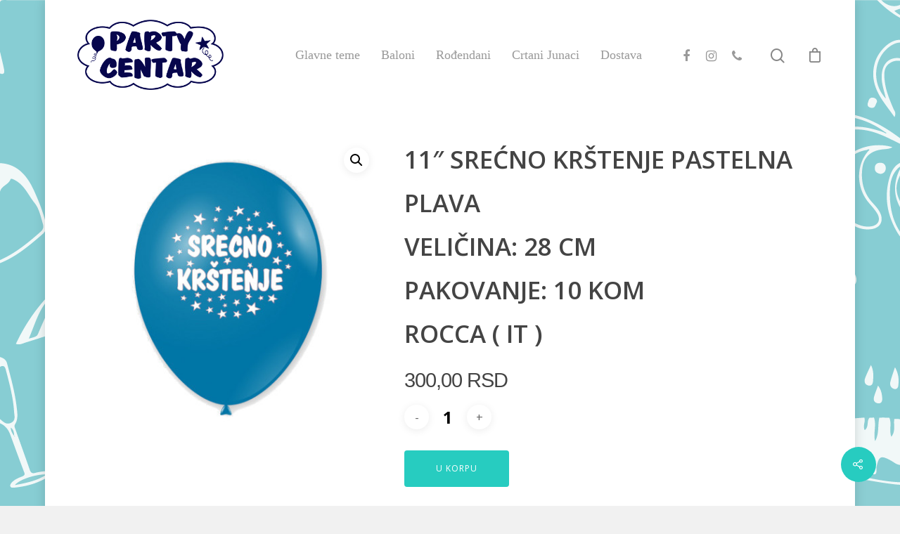

--- FILE ---
content_type: text/html; charset=UTF-8
request_url: https://partycentar.rs/product/11-srecno-krstenje-pastelna-plavavelicina-11-28-cm-proizvodjac-rocca/
body_size: 77700
content:
<!DOCTYPE html>

<html lang="en-US" class="no-js">
<head>
	
	<meta charset="UTF-8">
	
	<meta name="viewport" content="width=device-width, initial-scale=1, maximum-scale=1, user-scalable=0" /><title>11&#8243; SREĆNO KRŠTENJE PASTELNA PLAVAVELIČINA: 28 CMPAKOVANJE: 10 KOM ROCCA ( IT ) &#8211; Party Centar</title>
<link rel='dns-prefetch' href='//ajax.googleapis.com' />
<link rel='dns-prefetch' href='//www.googletagmanager.com' />
<link rel='dns-prefetch' href='//fonts.googleapis.com' />
<link rel='dns-prefetch' href='//s.w.org' />
<link rel="alternate" type="application/rss+xml" title="Party Centar &raquo; Feed" href="https://partycentar.rs/feed/" />
<link rel="alternate" type="application/rss+xml" title="Party Centar &raquo; Comments Feed" href="https://partycentar.rs/comments/feed/" />
		<script type="text/javascript">
			window._wpemojiSettings = {"baseUrl":"https:\/\/s.w.org\/images\/core\/emoji\/13.0.1\/72x72\/","ext":".png","svgUrl":"https:\/\/s.w.org\/images\/core\/emoji\/13.0.1\/svg\/","svgExt":".svg","source":{"concatemoji":"https:\/\/partycentar.rs\/wp-includes\/js\/wp-emoji-release.min.js?ver=5.6.16"}};
			!function(e,a,t){var n,r,o,i=a.createElement("canvas"),p=i.getContext&&i.getContext("2d");function s(e,t){var a=String.fromCharCode;p.clearRect(0,0,i.width,i.height),p.fillText(a.apply(this,e),0,0);e=i.toDataURL();return p.clearRect(0,0,i.width,i.height),p.fillText(a.apply(this,t),0,0),e===i.toDataURL()}function c(e){var t=a.createElement("script");t.src=e,t.defer=t.type="text/javascript",a.getElementsByTagName("head")[0].appendChild(t)}for(o=Array("flag","emoji"),t.supports={everything:!0,everythingExceptFlag:!0},r=0;r<o.length;r++)t.supports[o[r]]=function(e){if(!p||!p.fillText)return!1;switch(p.textBaseline="top",p.font="600 32px Arial",e){case"flag":return s([127987,65039,8205,9895,65039],[127987,65039,8203,9895,65039])?!1:!s([55356,56826,55356,56819],[55356,56826,8203,55356,56819])&&!s([55356,57332,56128,56423,56128,56418,56128,56421,56128,56430,56128,56423,56128,56447],[55356,57332,8203,56128,56423,8203,56128,56418,8203,56128,56421,8203,56128,56430,8203,56128,56423,8203,56128,56447]);case"emoji":return!s([55357,56424,8205,55356,57212],[55357,56424,8203,55356,57212])}return!1}(o[r]),t.supports.everything=t.supports.everything&&t.supports[o[r]],"flag"!==o[r]&&(t.supports.everythingExceptFlag=t.supports.everythingExceptFlag&&t.supports[o[r]]);t.supports.everythingExceptFlag=t.supports.everythingExceptFlag&&!t.supports.flag,t.DOMReady=!1,t.readyCallback=function(){t.DOMReady=!0},t.supports.everything||(n=function(){t.readyCallback()},a.addEventListener?(a.addEventListener("DOMContentLoaded",n,!1),e.addEventListener("load",n,!1)):(e.attachEvent("onload",n),a.attachEvent("onreadystatechange",function(){"complete"===a.readyState&&t.readyCallback()})),(n=t.source||{}).concatemoji?c(n.concatemoji):n.wpemoji&&n.twemoji&&(c(n.twemoji),c(n.wpemoji)))}(window,document,window._wpemojiSettings);
		</script>
		<style type="text/css">
img.wp-smiley,
img.emoji {
	display: inline !important;
	border: none !important;
	box-shadow: none !important;
	height: 1em !important;
	width: 1em !important;
	margin: 0 .07em !important;
	vertical-align: -0.1em !important;
	background: none !important;
	padding: 0 !important;
}
</style>
	<link rel='stylesheet' id='wp-block-library-css'  href='https://partycentar.rs/wp-includes/css/dist/block-library/style.min.css?ver=5.6.16' type='text/css' media='all' />
<link rel='stylesheet' id='wc-block-vendors-style-css'  href='https://partycentar.rs/wp-content/plugins/woocommerce/packages/woocommerce-blocks/build/vendors-style.css?ver=4.0.0' type='text/css' media='all' />
<link rel='stylesheet' id='wc-block-style-css'  href='https://partycentar.rs/wp-content/plugins/woocommerce/packages/woocommerce-blocks/build/style.css?ver=4.0.0' type='text/css' media='all' />
<link rel='stylesheet' id='WQFSP_style-css'  href='https://partycentar.rs/wp-content/plugins/quantity-field-on-shop-page-for-woocommerce/css/style.css?ver=5.6.16' type='text/css' media='all' />
<link rel='stylesheet' id='salient-social-css'  href='https://partycentar.rs/wp-content/plugins/salient-social/css/style.css?ver=1.0' type='text/css' media='all' />
<style id='salient-social-inline-css' type='text/css'>

  .sharing-default-minimal .nectar-love.loved,
  body .nectar-social[data-color-override="override"].fixed > a:before, 
  body .nectar-social[data-color-override="override"].fixed .nectar-social-inner a,
  .sharing-default-minimal .nectar-social[data-color-override="override"] .nectar-social-inner a:hover {
    background-color: #27ccc0;
  }
  .nectar-social.hover .nectar-love.loved,
  .nectar-social.hover > .nectar-love-button a:hover,
  .nectar-social[data-color-override="override"].hover > div a:hover,
  #single-below-header .nectar-social[data-color-override="override"].hover > div a:hover,
  .nectar-social[data-color-override="override"].hover .share-btn:hover,
  .sharing-default-minimal .nectar-social[data-color-override="override"] .nectar-social-inner a {
    border-color: #27ccc0;
  }
  #single-below-header .nectar-social.hover .nectar-love.loved i,
  #single-below-header .nectar-social.hover[data-color-override="override"] a:hover,
  #single-below-header .nectar-social.hover[data-color-override="override"] a:hover i,
  #single-below-header .nectar-social.hover .nectar-love-button a:hover i,
  .nectar-love:hover i,
  .hover .nectar-love:hover .total_loves,
  .nectar-love.loved i,
  .nectar-social.hover .nectar-love.loved .total_loves,
  .nectar-social.hover .share-btn:hover, 
  .nectar-social[data-color-override="override"].hover .nectar-social-inner a:hover,
  .nectar-social[data-color-override="override"].hover > div:hover span,
  .sharing-default-minimal .nectar-social[data-color-override="override"] .nectar-social-inner a:not(:hover) i,
  .sharing-default-minimal .nectar-social[data-color-override="override"] .nectar-social-inner a:not(:hover) {
    color: #27ccc0;
  }
</style>
<link rel='stylesheet' id='photoswipe-css'  href='https://partycentar.rs/wp-content/plugins/woocommerce/assets/css/photoswipe/photoswipe.min.css?ver=5.0.0' type='text/css' media='all' />
<link rel='stylesheet' id='photoswipe-default-skin-css'  href='https://partycentar.rs/wp-content/plugins/woocommerce/assets/css/photoswipe/default-skin/default-skin.min.css?ver=5.0.0' type='text/css' media='all' />
<link rel='stylesheet' id='woocommerce-layout-css'  href='https://partycentar.rs/wp-content/plugins/woocommerce/assets/css/woocommerce-layout.css?ver=5.0.0' type='text/css' media='all' />
<link rel='stylesheet' id='woocommerce-smallscreen-css'  href='https://partycentar.rs/wp-content/plugins/woocommerce/assets/css/woocommerce-smallscreen.css?ver=5.0.0' type='text/css' media='only screen and (max-width: 768px)' />
<link rel='stylesheet' id='woocommerce-general-css'  href='https://partycentar.rs/wp-content/plugins/woocommerce/assets/css/woocommerce.css?ver=5.0.0' type='text/css' media='all' />
<style id='woocommerce-inline-inline-css' type='text/css'>
.woocommerce form .form-row .required { visibility: visible; }
</style>
<link rel='stylesheet' id='xoo-wsc-css'  href='https://partycentar.rs/wp-content/plugins/woocommerce-side-cart-premium/public/css/xoo-wsc-public.css?ver=1.1.1' type='text/css' media='all' />
<style id='xoo-wsc-inline-css' type='text/css'>
.xoo-wsc-basket{display: none;}.xoo-wsc-footer a.xoo-wsc-ft-btn{
				background-color: #777;
				color: #fff;
				padding-top: 5px;
				padding-bottom: 5px;
			}

			.xoo-wsc-coupon-submit{
				background-color: #777;
				color: #fff;
			}
			.xoo-wsc-header{
				background-color: #ffffff;
				color: #000000;
				border-bottom-width: 1px;
				border-bottom-color: #eeeeee;
				border-bottom-style: solid;
				padding: 10px 20px;
			}
			.xoo-wsc-ctxt{
				font-size: 20px;
			}
			.xoo-wsc-close{
				font-size: 20px;
			}
			.xoo-wsc-container{
				width: 300px;
			}
			.xoo-wsc-body{
				background-color: #ffffff;
				font-size: 14px;
				color: #000000;
			}
			input[type='number'].xoo-wsc-qty{
				background-color: #ffffff;
			}
			.xoo-wsc-qtybox{
				border-color: #000000;
			}
			.xoo-wsc-chng{
				border-color: #000000;
			}
			a.xoo-wsc-remove{
				color: #000000;
			}
			a.xoo-wsc-pname{
				color: #000000;
				font-size: 16px;
			}
			.xoo-wsc-img-col{
				width: 35%;
			}
			.xoo-wsc-sum-col{
				width: 60%;
			}
			.xoo-wsc-product{
				border-top-style: solid;
				border-top-color: #eeeeee;
				border-top-width: 1px;
			}
			.xoo-wsc-basket{
				background-color: #ffffff;
				bottom: 12px;
				position: fixed;
			}
			.xoo-wsc-basket .xoo-wsc-bki{
				color: #000000;
				font-size: 35px;
			}
			.xoo-wsc-basket img.xoo-wsc-bki{
				width: 35px;
				height: 35px;
			}
			.xoo-wsc-items-count{
				background-color: #cc0086;
				color: #ffffff;
			}
			.xoo-wsc-footer{
				background-color: #ffffff;
			}
			.xoo-wsc-footer a.xoo-wsc-ft-btn{
				margin: 4px 0;
			}
			.xoo-wsc-wp-item img.size-shop_catalog, .xoo-wsc-rp-item img.wp-post-image{
				width: 75px;
			}
			li.xoo-wsc-rp-item{
				background-color: #fff;
			}
		.xoo-wsc-footer{
				position: absolute;
			}
			.xoo-wsc-container{
				top: 0;
				bottom: 0;
			}
				.xoo-wsc-basket{
					right: 0;
				}
				.xoo-wsc-basket, .xoo-wsc-container{
					transition-property: right;
				}
				.xoo-wsc-items-count{
					left: -15px;
				}
				.xoo-wsc-container{
					right: -300px;
				}
				.xoo-wsc-modal.xoo-wsc-active .xoo-wsc-basket{
					right: 300px;
				}
				.xoo-wsc-modal.xoo-wsc-active .xoo-wsc-container{
					right: 0;
				}
			
</style>
<link rel='stylesheet' id='xoo-wsc-fonts-css'  href='https://partycentar.rs/wp-content/plugins/woocommerce-side-cart-premium/lib/fonts/xoo-wsc-fonts.css?ver=1.1.1' type='text/css' media='all' />
<link rel='stylesheet' id='nectar-boxed-css'  href='https://partycentar.rs/wp-content/themes/salient/css/plugins/boxed.css?ver=10.5.3' type='text/css' media='all' />
<link rel='stylesheet' id='font-awesome-css'  href='https://partycentar.rs/wp-content/themes/salient/css/font-awesome.min.css?ver=4.6.4' type='text/css' media='all' />
<link rel='stylesheet' id='main-styles-css'  href='https://partycentar.rs/wp-content/themes/salient/css/style.css?ver=10.5.3' type='text/css' media='all' />
<link rel='stylesheet' id='nectar-ocm-slide-out-right-hover-css'  href='https://partycentar.rs/wp-content/themes/salient/css/off-canvas/slide-out-right-hover.css?ver=10.5.3' type='text/css' media='all' />
<link rel='stylesheet' id='nectar-single-styles-css'  href='https://partycentar.rs/wp-content/themes/salient/css/single.css?ver=10.5.3' type='text/css' media='all' />
<link rel='stylesheet' id='fancyBox-css'  href='https://partycentar.rs/wp-content/themes/salient/css/plugins/jquery.fancybox.css?ver=3.3.1' type='text/css' media='all' />
<link rel='stylesheet' id='nectar_default_font_open_sans-css'  href='https://fonts.googleapis.com/css?family=Open+Sans%3A300%2C400%2C600%2C700&#038;subset=latin%2Clatin-ext' type='text/css' media='all' />
<link rel='stylesheet' id='responsive-css'  href='https://partycentar.rs/wp-content/themes/salient/css/responsive.css?ver=10.5.3' type='text/css' media='all' />
<link rel='stylesheet' id='woocommerce-css'  href='https://partycentar.rs/wp-content/themes/salient/css/woocommerce.css?ver=10.5.3' type='text/css' media='all' />
<link rel='stylesheet' id='skin-material-css'  href='https://partycentar.rs/wp-content/themes/salient/css/skin-material.css?ver=10.5.3' type='text/css' media='all' />
<link rel='stylesheet' id='dynamic-css-css'  href='https://partycentar.rs/wp-content/themes/salient/css/salient-dynamic-styles.css?ver=49955' type='text/css' media='all' />
<style id='dynamic-css-inline-css' type='text/css'>
#header-space{background-color:#ffffff}@media only screen and (min-width:1000px){body #ajax-content-wrap.no-scroll{min-height:calc(100vh - 156px);height:calc(100vh - 156px)!important;}}@media only screen and (min-width:1000px){#page-header-wrap.fullscreen-header,#page-header-wrap.fullscreen-header #page-header-bg,html:not(.nectar-box-roll-loaded) .nectar-box-roll > #page-header-bg.fullscreen-header,.nectar_fullscreen_zoom_recent_projects,#nectar_fullscreen_rows:not(.afterLoaded) > div{height:calc(100vh - 155px);}.wpb_row.vc_row-o-full-height.top-level,.wpb_row.vc_row-o-full-height.top-level > .col.span_12{min-height:calc(100vh - 155px);}html:not(.nectar-box-roll-loaded) .nectar-box-roll > #page-header-bg.fullscreen-header{top:156px;}.nectar-slider-wrap[data-fullscreen="true"]:not(.loaded),.nectar-slider-wrap[data-fullscreen="true"]:not(.loaded) .swiper-container{height:calc(100vh - 154px)!important;}.admin-bar .nectar-slider-wrap[data-fullscreen="true"]:not(.loaded),.admin-bar .nectar-slider-wrap[data-fullscreen="true"]:not(.loaded) .swiper-container{height:calc(100vh - 154px - 32px)!important;}}.post-type-archive-product.woocommerce .container-wrap,.tax-product_cat.woocommerce .container-wrap{background-color:#fcfcfc;}.woocommerce ul.products li.product.material,.woocommerce-page ul.products li.product.material{background-color:#ffffff;}.woocommerce ul.products li.product.minimal .product-wrap,.woocommerce ul.products li.product.minimal .background-color-expand,.woocommerce-page ul.products li.product.minimal .product-wrap,.woocommerce-page ul.products li.product.minimal .background-color-expand{background-color:#ffffff;}body{background-image:url("https://partycentar.rs/wp-content/uploads/2021/02/Pozadina.png");background-position:0 0;background-repeat:repeat;background-color:#f1f1f1!important;background-attachment:scroll;}
</style>
<script type='text/javascript' src='https://partycentar.rs/wp-includes/js/jquery/jquery.min.js?ver=3.5.1' id='jquery-core-js'></script>
<script type='text/javascript' src='https://partycentar.rs/wp-includes/js/jquery/jquery-migrate.min.js?ver=3.3.2' id='jquery-migrate-js'></script>
<script type='text/javascript' src='https://partycentar.rs/wp-content/plugins/woocommerce/assets/js/jquery-blockui/jquery.blockUI.min.js?ver=2.70' id='jquery-blockui-js'></script>
<script type='text/javascript' id='wc-add-to-cart-js-extra'>
/* <![CDATA[ */
var wc_add_to_cart_params = {"ajax_url":"\/wp-admin\/admin-ajax.php","wc_ajax_url":"\/?wc-ajax=%%endpoint%%","i18n_view_cart":"Pogledaj Korpu","cart_url":"https:\/\/partycentar.rs\/cart\/","is_cart":"","cart_redirect_after_add":"no"};
/* ]]> */
</script>
<script type='text/javascript' src='https://partycentar.rs/wp-content/plugins/woocommerce/assets/js/frontend/add-to-cart.min.js?ver=5.0.0' id='wc-add-to-cart-js'></script>
<script type='text/javascript' src='https://partycentar.rs/wp-content/plugins/js_composer_salient/assets/js/vendors/woocommerce-add-to-cart.js?ver=5.7' id='vc_woocommerce-add-to-cart-js-js'></script>
<script type='text/javascript' src='https://ajax.googleapis.com/ajax/libs/jqueryui/1.12.1/jquery-ui.min.js?ver=5.6.16' id='jquery-ui-js'></script>

<!-- Google Analytics snippet added by Site Kit -->
<script type='text/javascript' src='https://www.googletagmanager.com/gtag/js?id=UA-165953811-2' id='google_gtagjs-js' async></script>
<script type='text/javascript' id='google_gtagjs-js-after'>
window.dataLayer = window.dataLayer || [];function gtag(){dataLayer.push(arguments);}
gtag('set', 'linker', {"domains":["partycentar.rs"]} );
gtag("js", new Date());
gtag("set", "developer_id.dZTNiMT", true);
gtag("config", "UA-165953811-2", {"anonymize_ip":true});
</script>

<!-- End Google Analytics snippet added by Site Kit -->
<link rel="https://api.w.org/" href="https://partycentar.rs/wp-json/" /><link rel="alternate" type="application/json" href="https://partycentar.rs/wp-json/wp/v2/product/7469" /><link rel="EditURI" type="application/rsd+xml" title="RSD" href="https://partycentar.rs/xmlrpc.php?rsd" />
<link rel="wlwmanifest" type="application/wlwmanifest+xml" href="https://partycentar.rs/wp-includes/wlwmanifest.xml" /> 
<meta name="generator" content="WordPress 5.6.16" />
<meta name="generator" content="WooCommerce 5.0.0" />
<link rel="canonical" href="https://partycentar.rs/product/11-srecno-krstenje-pastelna-plavavelicina-11-28-cm-proizvodjac-rocca/" />
<link rel='shortlink' href='https://partycentar.rs/?p=7469' />
<link rel="alternate" type="application/json+oembed" href="https://partycentar.rs/wp-json/oembed/1.0/embed?url=https%3A%2F%2Fpartycentar.rs%2Fproduct%2F11-srecno-krstenje-pastelna-plavavelicina-11-28-cm-proizvodjac-rocca%2F" />
<link rel="alternate" type="text/xml+oembed" href="https://partycentar.rs/wp-json/oembed/1.0/embed?url=https%3A%2F%2Fpartycentar.rs%2Fproduct%2F11-srecno-krstenje-pastelna-plavavelicina-11-28-cm-proizvodjac-rocca%2F&#038;format=xml" />
<meta name="generator" content="Site Kit by Google 1.98.0" /><script type="text/javascript"> var root = document.getElementsByTagName( "html" )[0]; root.setAttribute( "class", "js" ); </script>	<noscript><style>.woocommerce-product-gallery{ opacity: 1 !important; }</style></noscript>
	<meta name="generator" content="Powered by WPBakery Page Builder - drag and drop page builder for WordPress."/>
<!--[if lte IE 9]><link rel="stylesheet" type="text/css" href="https://partycentar.rs/wp-content/plugins/js_composer_salient/assets/css/vc_lte_ie9.min.css" media="screen"><![endif]-->		<style type="text/css" id="wp-custom-css">
			.quantity:before {
    display:none;
}
.woocommerce-result-count{
	display:none !important;
}

.woocommerce-breadcrumb a {
 font-size:11px;
	color: #767676;
}
.woocommerce-breadcrumb [class*="fa-"] {
    width: 6px;
}
.woocommerce .woocommerce-breadcrumb {
    padding: 0;
    font-size: 11px;
    color: #767676;
	display:none;
}
.woocommerce-ordering{
	display:none;
}

.woocommerce ul.products .text_on_hover.product .add_to_cart_button {
    background-color: #27ccc0 !important;
    color:white !important ;
    vertical-align: top;
    margin: 1px  0 0!important;
}
.woocommerce ul.products .text_on_hover.product a.added_to_cart.wc-forward {
    padding: 13px 13px!important;
    margin: 1px 0 0 0!important;
}
.woocommerce-Price-amount {
	font-size: 97%;
	margin-bottom: 10;
}

.xxx{
  margin-bottom:-25px
}

#billing_country_field {
  display: none;
}
.woocommerce-form-coupon-toggle{
	display:none;
}
#billing_state_field {
	display:none !important;
}
@media only screen and (min-width: 900px) {
.woocommerce.archive .post-area.span_9 {
    width: 72.5%;
}}

body[data-bg-header="true"].archive .container-wrap, body[data-bg-header="true"].category .container-wrap, body[data-bg-header="true"].blog .container-wrap {
    padding-top: 1.1em!important;
}

.woocommerce div.product .product_title {
    clear: none;
    margin-top: 0;
    padding: 0;
    font-size: 35px;
}		</style>
		<noscript><style type="text/css"> .wpb_animate_when_almost_visible { opacity: 1; }</style></noscript>	
</head>


<body data-rsssl=1 class="product-template-default single single-product postid-7469 theme-salient woocommerce woocommerce-page woocommerce-no-js material wpb-js-composer js-comp-ver-5.7 vc_responsive" data-footer-reveal="false" data-footer-reveal-shadow="none" data-header-format="default" data-body-border="off" data-boxed-style="1" data-header-breakpoint="1000" data-dropdown-style="minimal" data-cae="easeOutCubic" data-cad="750" data-megamenu-width="contained" data-aie="slide-down" data-ls="fancybox" data-apte="standard" data-hhun="1" data-fancy-form-rcs="default" data-form-style="default" data-form-submit="regular" data-is="minimal" data-button-style="slightly_rounded_shadow" data-user-account-button="false" data-header-inherit-rc="false" data-header-search="true" data-animated-anchors="true" data-ajax-transitions="false" data-full-width-header="false" data-slide-out-widget-area="true" data-slide-out-widget-area-style="slide-out-from-right-hover" data-user-set-ocm="off" data-loading-animation="none" data-bg-header="false" data-responsive="1" data-ext-responsive="true" data-header-resize="0" data-header-color="light" data-cart="true" data-remove-m-parallax="" data-remove-m-video-bgs="" data-force-header-trans-color="light" data-smooth-scrolling="0" data-permanent-transparent="false" >
	
	<script type="text/javascript"> if(navigator.userAgent.match(/(Android|iPod|iPhone|iPad|BlackBerry|IEMobile|Opera Mini)/)) { document.body.className += " using-mobile-browser "; } </script><div class="ocm-effect-wrap"><div class="ocm-effect-wrap-inner"><div id="boxed">	
	<div id="header-space"  data-header-mobile-fixed='1'></div> 
	
		
	<div id="header-outer" data-has-menu="true" data-has-buttons="yes" data-using-pr-menu="false" data-mobile-fixed="1" data-ptnm="false" data-lhe="animated_underline" data-user-set-bg="#ffffff" data-format="default" data-permanent-transparent="false" data-megamenu-rt="0" data-remove-fixed="1" data-header-resize="0" data-cart="true" data-transparency-option="" data-box-shadow="large" data-shrink-num="6" data-using-secondary="0" data-using-logo="1" data-logo-height="100" data-m-logo-height="24" data-padding="28" data-full-width="false" data-condense="false" >
		
		
<div id="search-outer" class="nectar">
	<div id="search">
		<div class="container">
			 <div id="search-box">
				 <div class="inner-wrap">
					 <div class="col span_12">
						  <form role="search" action="https://partycentar.rs/" method="GET">
														 <input type="text" name="s"  value="" placeholder="Search" /> 
							 								
						<span>Hit enter to search or ESC to close</span>						</form>
					</div><!--/span_12-->
				</div><!--/inner-wrap-->
			 </div><!--/search-box-->
			 <div id="close"><a href="#">
				<span class="close-wrap"> <span class="close-line close-line1"></span> <span class="close-line close-line2"></span> </span>				 </a></div>
		 </div><!--/container-->
	</div><!--/search-->
</div><!--/search-outer-->

<header id="top">
	<div class="container">
		<div class="row">
			<div class="col span_3">
				<a id="logo" href="https://partycentar.rs" data-supplied-ml-starting-dark="false" data-supplied-ml-starting="false" data-supplied-ml="true" >
					<img class="stnd  dark-version" alt="Party Centar" src="https://partycentar.rs/wp-content/uploads/2021/01/party-centar-novi-logo-final.jpg"  /><img class="mobile-only-logo" alt="Party Centar" src="https://partycentar.rs/wp-content/uploads/2021/03/party-centar-novi-tirkiz.png" /> 
				</a>
				
							</div><!--/span_3-->
			
			<div class="col span_9 col_last">
									<a class="mobile-search" href="#searchbox"><span class="nectar-icon icon-salient-search" aria-hidden="true"></span></a>
											
						<a id="mobile-cart-link" href="https://partycentar.rs/cart/"><i class="icon-salient-cart"></i><div class="cart-wrap"><span>0 </span></div></a>
											<div class="slide-out-widget-area-toggle mobile-icon slide-out-from-right-hover" data-icon-animation="simple-transform">
						<div> <a href="#sidewidgetarea" aria-label="Navigation Menu" aria-expanded="false" class="closed"> <span aria-hidden="true"> <i class="lines-button x2"> <i class="lines"></i> </i> </span> </a> </div> 
					</div>
								
									
					<nav>
						
						<ul class="sf-menu">	
							<li id="menu-item-10505" class="menu-item menu-item-type-custom menu-item-object-custom menu-item-has-children menu-item-10505"><a href="https://partycentar.rs/product-category/baloni-sa-helijumom/">Glavne teme</a>
<ul class="sub-menu">
	<li id="menu-item-12571" class="menu-item menu-item-type-custom menu-item-object-custom menu-item-12571"><a href="https://partycentar.rs/product-tag/bebi-devojcica/">Beba devojčica</a></li>
	<li id="menu-item-12572" class="menu-item menu-item-type-custom menu-item-object-custom menu-item-12572"><a href="https://partycentar.rs/product-tag/beba-decak/">Beba dečak</a></li>
	<li id="menu-item-12575" class="menu-item menu-item-type-custom menu-item-object-custom menu-item-12575"><a href="https://partycentar.rs/product-tag/1-rodendan-devojcica/">1. Rođendan devojčice</a></li>
	<li id="menu-item-12576" class="menu-item menu-item-type-custom menu-item-object-custom menu-item-12576"><a href="https://partycentar.rs/product-tag/1-vi-rodendan-decak/">1. Rođendan dečaci</a></li>
	<li id="menu-item-12579" class="menu-item menu-item-type-custom menu-item-object-custom menu-item-12579"><a href="https://partycentar.rs/product-tag/rodendani-za-devojcice/">Rođendani za devojčice</a></li>
	<li id="menu-item-12580" class="menu-item menu-item-type-custom menu-item-object-custom menu-item-12580"><a href="https://partycentar.rs/product-tag/rodendani-za-decake/">Rođendani za dečake</a></li>
	<li id="menu-item-12574" class="menu-item menu-item-type-custom menu-item-object-custom menu-item-12574"><a href="https://partycentar.rs/product-tag/18-ti-rodendan-devojke/">18. Rođendan devojke</a></li>
	<li id="menu-item-12573" class="menu-item menu-item-type-custom menu-item-object-custom menu-item-12573"><a href="https://partycentar.rs/product-tag/18-rodendan-momci/">18. Rođendan momci</a></li>
	<li id="menu-item-12577" class="menu-item menu-item-type-custom menu-item-object-custom menu-item-12577"><a href="https://partycentar.rs/product-tag/rodendani-za-dame/">Rođendani za žene</a></li>
	<li id="menu-item-12578" class="menu-item menu-item-type-custom menu-item-object-custom menu-item-12578"><a href="https://partycentar.rs/product-tag/rodendani-za-muskarce/">Rođendani za muskarce</a></li>
	<li id="menu-item-12569" class="menu-item menu-item-type-custom menu-item-object-custom menu-item-12569"><a href="https://partycentar.rs/product-tag/ljubavni/">Ljubavni</a></li>
	<li id="menu-item-12390" class="menu-item menu-item-type-custom menu-item-object-custom menu-item-12390"><a href="https://partycentar.rs/product-tag/diploma/">Diplomiranje</a></li>
	<li id="menu-item-12570" class="menu-item menu-item-type-custom menu-item-object-custom menu-item-12570"><a href="https://partycentar.rs/product-tag/devojacko-vece/">Devojačko Veče</a></li>
</ul>
</li>
<li id="menu-item-5826" class="menu-item menu-item-type-post_type menu-item-object-page menu-item-home menu-item-has-children current_page_parent menu-item-5826"><a href="https://partycentar.rs/">Baloni</a>
<ul class="sub-menu">
	<li id="menu-item-12335" class="menu-item menu-item-type-custom menu-item-object-custom menu-item-12335"><a href="https://partycentar.rs/product-tag/bebi-decak/">Baloni za rodjenje devojčice</a></li>
	<li id="menu-item-12336" class="menu-item menu-item-type-custom menu-item-object-custom menu-item-12336"><a href="http://1">Baloni za rođenje dečaka</a></li>
	<li id="menu-item-12340" class="menu-item menu-item-type-custom menu-item-object-custom menu-item-12340"><a href="http://1">Baloni za otkrivanje pola</a></li>
	<li id="menu-item-12352" class="menu-item menu-item-type-custom menu-item-object-custom menu-item-12352"><a href="http://1">Baloni za 1. rođendan</a></li>
	<li id="menu-item-12351" class="menu-item menu-item-type-custom menu-item-object-custom menu-item-12351"><a href="http://1">Baloni za 18. rođendan</a></li>
	<li id="menu-item-12354" class="menu-item menu-item-type-custom menu-item-object-custom menu-item-12354"><a href="http://1">Baloni u obliku brojeva</a></li>
	<li id="menu-item-12337" class="menu-item menu-item-type-custom menu-item-object-custom menu-item-12337"><a href="http://1">Baloni za diplomiranje</a></li>
	<li id="menu-item-12353" class="menu-item menu-item-type-custom menu-item-object-custom menu-item-12353"><a href="http://1">Ljubavni baloni</a></li>
	<li id="menu-item-12369" class="menu-item menu-item-type-custom menu-item-object-custom menu-item-12369"><a href="http://1">Baloni za veridbu</a></li>
	<li id="menu-item-12339" class="menu-item menu-item-type-custom menu-item-object-custom menu-item-12339"><a href="http://1">Baloni za devojačko veće</a></li>
	<li id="menu-item-12370" class="menu-item menu-item-type-custom menu-item-object-custom menu-item-12370"><a href="http://1">Baloni za momačko veče</a></li>
	<li id="menu-item-12338" class="menu-item menu-item-type-custom menu-item-object-custom menu-item-12338"><a href="http://1">Baloni za venčanja</a></li>
	<li id="menu-item-12341" class="menu-item menu-item-type-custom menu-item-object-custom menu-item-12341"><a href="http://1">Baloni za krštenje</a></li>
</ul>
</li>
<li id="menu-item-10508" class="menu-item menu-item-type-custom menu-item-object-custom menu-item-has-children menu-item-10508"><a>Rođendani</a>
<ul class="sub-menu">
	<li id="menu-item-12333" class="menu-item menu-item-type-custom menu-item-object-custom menu-item-12333"><a href="https://partycentar.rs/product-tag/18-ti-rodendan/">1. rođendan</a></li>
	<li id="menu-item-12334" class="menu-item menu-item-type-custom menu-item-object-custom menu-item-12334"><a href="https://partycentar.rs/product-tag/18-ti-rodendan/">2. rođendan</a></li>
	<li id="menu-item-12342" class="menu-item menu-item-type-custom menu-item-object-custom menu-item-12342"><a href="http://1">3. rođendan</a></li>
	<li id="menu-item-12343" class="menu-item menu-item-type-custom menu-item-object-custom menu-item-12343"><a href="http://1">4. rođendan</a></li>
	<li id="menu-item-12344" class="menu-item menu-item-type-custom menu-item-object-custom menu-item-12344"><a href="http://1">5. rođendan</a></li>
	<li id="menu-item-12345" class="menu-item menu-item-type-custom menu-item-object-custom menu-item-12345"><a href="http://1">6. rođendan</a></li>
	<li id="menu-item-12346" class="menu-item menu-item-type-custom menu-item-object-custom menu-item-12346"><a href="http://1">7. rođendan</a></li>
	<li id="menu-item-12347" class="menu-item menu-item-type-custom menu-item-object-custom menu-item-12347"><a href="http://1">8.rođendan</a></li>
	<li id="menu-item-12348" class="menu-item menu-item-type-custom menu-item-object-custom menu-item-12348"><a href="http://1">9. rođendan</a></li>
	<li id="menu-item-12349" class="menu-item menu-item-type-custom menu-item-object-custom menu-item-12349"><a href="http://1">10. rođendan</a></li>
	<li id="menu-item-12350" class="menu-item menu-item-type-custom menu-item-object-custom menu-item-12350"><a href="http://1">18. rođendan</a></li>
	<li id="menu-item-12365" class="menu-item menu-item-type-custom menu-item-object-custom menu-item-12365"><a href="http://1">20. rođendan</a></li>
	<li id="menu-item-12366" class="menu-item menu-item-type-custom menu-item-object-custom menu-item-12366"><a href="http://1">30. rođendan</a></li>
	<li id="menu-item-12367" class="menu-item menu-item-type-custom menu-item-object-custom menu-item-12367"><a href="http://1">40. rođendan</a></li>
	<li id="menu-item-12368" class="menu-item menu-item-type-custom menu-item-object-custom menu-item-12368"><a href="http://1">50. rođendan</a></li>
</ul>
</li>
<li id="menu-item-10509" class="menu-item menu-item-type-custom menu-item-object-custom menu-item-has-children menu-item-10509"><a>Crtani Junaci</a>
<ul class="sub-menu">
	<li id="menu-item-12358" class="menu-item menu-item-type-custom menu-item-object-custom menu-item-has-children menu-item-12358"><a>Za devojčice<span class="sf-sub-indicator"><i class="fa fa-angle-right icon-in-menu"></i></span></a>
	<ul class="sub-menu">
		<li id="menu-item-11206" class="menu-item menu-item-type-custom menu-item-object-custom menu-item-11206"><a href="https://partycentar.rs/product-tag/mini/">Minnie Mouse</a></li>
		<li id="menu-item-12357" class="menu-item menu-item-type-custom menu-item-object-custom menu-item-12357"><a href="https://partycentar.rs/product-tag/hello-kitty">Hello Kitty</a></li>
		<li id="menu-item-12581" class="menu-item menu-item-type-custom menu-item-object-custom menu-item-12581"><a href="https://partycentar.rs/product-tag/princess/">Princess</a></li>
		<li id="menu-item-10507" class="menu-item menu-item-type-custom menu-item-object-custom menu-item-10507"><a href="https://partycentar.rs/product-tag/lol">Lol</a></li>
		<li id="menu-item-11202" class="menu-item menu-item-type-custom menu-item-object-custom menu-item-11202"><a href="https://partycentar.rs/product-tag/frozen/">Frozen</a></li>
		<li id="menu-item-12356" class="menu-item menu-item-type-custom menu-item-object-custom menu-item-12356"><a href="http://1">Cry Baby</a></li>
		<li id="menu-item-11204" class="menu-item menu-item-type-custom menu-item-object-custom menu-item-11204"><a href="https://partycentar.rs/product-tag/pepa-pig/">Pepa pig</a></li>
		<li id="menu-item-12361" class="menu-item menu-item-type-custom menu-item-object-custom menu-item-12361"><a href="http://1">Maša &#038; Bear</a></li>
	</ul>
</li>
	<li id="menu-item-12359" class="menu-item menu-item-type-custom menu-item-object-custom menu-item-has-children menu-item-12359"><a>Za dečake<span class="sf-sub-indicator"><i class="fa fa-angle-right icon-in-menu"></i></span></a>
	<ul class="sub-menu">
		<li id="menu-item-10510" class="menu-item menu-item-type-custom menu-item-object-custom menu-item-10510"><a href="https://partycentar.rs/product-tag/miki/">Mickey Mouse</a></li>
		<li id="menu-item-11203" class="menu-item menu-item-type-custom menu-item-object-custom menu-item-11203"><a href="https://partycentar.rs/product-tag/cars/">Cars</a></li>
		<li id="menu-item-11205" class="menu-item menu-item-type-custom menu-item-object-custom menu-item-11205"><a href="https://partycentar.rs/product-tag/spiderman/">Spiderman</a></li>
		<li id="menu-item-12355" class="menu-item menu-item-type-custom menu-item-object-custom menu-item-12355"><a href="http://1">Fortnite</a></li>
		<li id="menu-item-12360" class="menu-item menu-item-type-custom menu-item-object-custom menu-item-12360"><a href="http://1">Paw Patrol</a></li>
		<li id="menu-item-12362" class="menu-item menu-item-type-custom menu-item-object-custom menu-item-12362"><a href="http://1">Batman</a></li>
		<li id="menu-item-12363" class="menu-item menu-item-type-custom menu-item-object-custom menu-item-12363"><a href="http://1">Blaze</a></li>
		<li id="menu-item-12364" class="menu-item menu-item-type-custom menu-item-object-custom menu-item-12364"><a href="http://1">Avengers</a></li>
	</ul>
</li>
</ul>
</li>
<li id="menu-item-12371" class="menu-item menu-item-type-custom menu-item-object-custom menu-item-has-children menu-item-12371"><a>Dostava</a>
<ul class="sub-menu">
	<li id="menu-item-12553" class="menu-item menu-item-type-custom menu-item-object-custom menu-item-12553"><a href="https://partycentar.rs/dostava/">Dostava naduvanih balona</a></li>
	<li id="menu-item-12552" class="menu-item menu-item-type-custom menu-item-object-custom menu-item-12552"><a href="https://partycentar.rs/dostava2">Isporuka kurirskim službama</a></li>
</ul>
</li>
<li id="social-in-menu" class="button_social_group"><a target="_blank" href=""><i class="fa fa-facebook"></i> </a><a target="_blank" href=""><i class="fa fa-instagram"></i> </a><a  href=""><i class="fa fa-phone"></i> </a></li>						</ul>
						

													<ul class="buttons sf-menu" data-user-set-ocm="off">
								
								<li id="search-btn"><div><a href="#searchbox"><span class="icon-salient-search" aria-hidden="true"></span></a></div> </li><li class="nectar-woo-cart">				
			<div class="cart-outer" data-user-set-ocm="off" data-cart-style="dropdown">
				<div class="cart-menu-wrap">
					<div class="cart-menu">
						<a class="cart-contents" href="https://partycentar.rs/cart/"><div class="cart-icon-wrap"><i class="icon-salient-cart"></i> <div class="cart-wrap"><span>0 </span></div> </div></a>
					</div>
				</div>
				
				<div class="cart-notification">
					<span class="item-name"></span> was successfully added to your cart.				</div>
				
				<div class="widget woocommerce widget_shopping_cart"><h2 class="widgettitle">Cart</h2><div class="widget_shopping_cart_content"></div></div>					
			</div>
				
			</li>								
							</ul>
												
					</nav>
					
										
				</div><!--/span_9-->
				
								
			</div><!--/row-->
					</div><!--/container-->
	</header>
		
	</div>
	
		
	<div id="ajax-content-wrap">
		
		
	<div class="container-wrap" data-midnight="dark"><div class="container main-content"><div class="row"><div class="nectar-shop-header"></div><nav class="woocommerce-breadcrumb"><a href="https://partycentar.rs">Home</a> <i class="fa fa-angle-right"></i> <a href="https://partycentar.rs/product-category/rocca-latex-italija/">ROCCA LATEX ITALIJA</a> <i class="fa fa-angle-right"></i> <a href="https://partycentar.rs/product-category/rocca-latex-italija/rocca-pastel/">ROCCA PASTEL</a> <i class="fa fa-angle-right"></i> <a href="https://partycentar.rs/product-category/rocca-latex-italija/rocca-pastel/pastelna-plava/">PASTELNA PLAVA</a> <i class="fa fa-angle-right"></i> 11&#8243; SREĆNO KRŠTENJE PASTELNA PLAVAVELIČINA: 28 CMPAKOVANJE: 10 KOM ROCCA ( IT )</nav>
					
			<div class="woocommerce-notices-wrapper"></div>
	<div itemscope data-project-style="text_on_hover" data-hide-product-sku="false" data-gallery-style="default" data-tab-pos="in_sidebar" id="product-7469" class="product type-product post-7469 status-publish first instock product_cat-11-rocca-srecno-krstenje product_cat-pastelna-plava has-post-thumbnail shipping-taxable purchasable product-type-simple">

	<div class='span_5 col single-product-main-image'>

	<div class="images">

			<div class="woocommerce-product-gallery woocommerce-product-gallery--with-images woocommerce-product-gallery--columns-4 images" data-columns="4" style="opacity: 0; transition: opacity .25s ease-in-out;">
			<figure class="woocommerce-product-gallery__wrapper">
				<div data-thumb="https://partycentar.rs/wp-content/uploads/2020/04/77652-140x140.jpg" data-thumb-alt="" class="woocommerce-product-gallery__image"><a href="https://partycentar.rs/wp-content/uploads/2020/04/77652.jpg"><img width="450" height="450" src="https://partycentar.rs/wp-content/uploads/2020/04/77652.jpg" class="wp-post-image" alt="" loading="lazy" title="CREATOR: gd-jpeg v1.0 (using IJG JPEG v80), quality = 90" data-caption="" data-src="https://partycentar.rs/wp-content/uploads/2020/04/77652.jpg" data-large_image="https://partycentar.rs/wp-content/uploads/2020/04/77652.jpg" data-large_image_width="450" data-large_image_height="450" srcset="https://partycentar.rs/wp-content/uploads/2020/04/77652.jpg 450w, https://partycentar.rs/wp-content/uploads/2020/04/77652-300x300.jpg 300w, https://partycentar.rs/wp-content/uploads/2020/04/77652-150x150.jpg 150w, https://partycentar.rs/wp-content/uploads/2020/04/77652-100x100.jpg 100w, https://partycentar.rs/wp-content/uploads/2020/04/77652-140x140.jpg 140w, https://partycentar.rs/wp-content/uploads/2020/04/77652-350x350.jpg 350w" sizes="(max-width: 450px) 100vw, 450px" /></a></div>			</figure>
		</div>
		
		
		
	 </div><!--images-->

  
</div><div class='span_7 col col_last single-product-summary'>
	<div class="summary entry-summary">

		<h1 class="product_title entry-title">11&#8243; SREĆNO KRŠTENJE PASTELNA PLAVA<br />VELIČINA: 28 CM<br />PAKOVANJE: 10 KOM <br />ROCCA ( IT )</h1><p class="price"><span class="woocommerce-Price-amount amount"><bdi>300,00&nbsp;<span class="woocommerce-Price-currencySymbol">RSD</span></bdi></span></p>

	
	<form class="cart" action="https://partycentar.rs/product/11-srecno-krstenje-pastelna-plavavelicina-11-28-cm-proizvodjac-rocca/" method="post" enctype='multipart/form-data'>
		
			<div class="quantity">
				<label class="screen-reader-text" for="quantity_696a9d7f2a181">11&quot; SREĆNO KRŠTENJE PASTELNA PLAVAVELIČINA: 28 CMPAKOVANJE: 10 KOM ROCCA ( IT ) quantity</label>
		<input
			type="number"
			id="quantity_696a9d7f2a181"
			class="input-text qty text"
			step="1"
			min="0"
			max=""
			name="quantity"
			value="1"
			title="Qty"
			size="4"
			placeholder=""
			inputmode="numeric" />
			</div>
	
		<button type="submit" name="add-to-cart" value="7469" class="single_add_to_cart_button button alt">U Korpu</button>

			</form>

	
<div class="product_meta">

	
	
		<span class="sku_wrapper">SKU: <span class="sku">R.GSD - 77652</span></span>

	
	<span class="posted_in">Categories: <a href="https://partycentar.rs/product-category/latex-baloni/latex-balon-11-28-cm/11-28-cm-rocca-stampani/11-rocca-srecno-krstenje/" rel="tag">11" ROCCA SREĆNO KRŠTENJE</a>, <a href="https://partycentar.rs/product-category/rocca-latex-italija/rocca-pastel/pastelna-plava/" rel="tag">PASTELNA PLAVA</a></span>
	
	
</div>

	</div><!-- .summary -->

	
	<div class="woocommerce-tabs wc-tabs-wrapper " data-tab-style="in_sidebar">

		
			<ul class="tabs">
				
					<li class="additional_information_tab">
						<a href="#tab-additional_information">Dodatne Informacije</a>
					</li>

							</ul>
		
		
		
			<div class="panel entry-content" id="tab-additional_information">
				
	<h2>Dodatne Informacije</h2>

<table class="woocommerce-product-attributes shop_attributes">
			<tr class="woocommerce-product-attributes-item woocommerce-product-attributes-item--attribute_25kom">
			<th class="woocommerce-product-attributes-item__label">25kom</th>
			<td class="woocommerce-product-attributes-item__value"><p>25kom</p>
</td>
		</tr>
	</table>
			</div>

				
	</div>

</div><div class="clear"></div>
	<section class="related products">

					<h2>Related products</h2>
				
		
  <ul class="products columns-4" data-n-desktop-columns="4" data-n-desktop-small-columns="default" data-n-tablet-columns="default" data-n-phone-columns="default" data-product-style="text_on_hover">



			
					
	<li class="text_on_hover product type-product post-7464 status-publish first instock product_cat-11-rocca-srecno-krstenje shipping-taxable purchasable product-type-simple" >


	<a href="https://partycentar.rs/product/11-srecno-krstenje-pastelna-koralvelicina-28-cmrocca-it/" class="woocommerce-LoopProduct-link woocommerce-loop-product__link">

				
	   <div class="product-wrap">
			<img width="300" height="300" src="https://partycentar.rs/wp-content/uploads/woocommerce-placeholder-300x300.png" class="woocommerce-placeholder wp-post-image" alt="Placeholder" loading="lazy" srcset="https://partycentar.rs/wp-content/uploads/woocommerce-placeholder-300x300.png 300w, https://partycentar.rs/wp-content/uploads/woocommerce-placeholder-150x150.png 150w, https://partycentar.rs/wp-content/uploads/woocommerce-placeholder-600x600.png 600w, https://partycentar.rs/wp-content/uploads/woocommerce-placeholder-1024x1024.png 1024w, https://partycentar.rs/wp-content/uploads/woocommerce-placeholder-768x768.png 768w, https://partycentar.rs/wp-content/uploads/woocommerce-placeholder-100x100.png 100w, https://partycentar.rs/wp-content/uploads/woocommerce-placeholder-140x140.png 140w, https://partycentar.rs/wp-content/uploads/woocommerce-placeholder-500x500.png 500w, https://partycentar.rs/wp-content/uploads/woocommerce-placeholder-350x350.png 350w, https://partycentar.rs/wp-content/uploads/woocommerce-placeholder-1000x1000.png 1000w, https://partycentar.rs/wp-content/uploads/woocommerce-placeholder-800x800.png 800w, https://partycentar.rs/wp-content/uploads/woocommerce-placeholder.png 1200w" sizes="(max-width: 300px) 100vw, 300px" />
			   <div class="bg-overlay"></div>
			   <a href="https://partycentar.rs/product/11-srecno-krstenje-pastelna-koralvelicina-28-cmrocca-it/" class="link-overlay"></a>
			   <div class="text-on-hover-wrap">
				
	<span class="price"><span class="woocommerce-Price-amount amount"><bdi>300,00&nbsp;<span class="woocommerce-Price-currencySymbol">RSD</span></bdi></span></span>
				<div class="categories"><a href="https://partycentar.rs/product-category/latex-baloni/latex-balon-11-28-cm/11-28-cm-rocca-stampani/11-rocca-srecno-krstenje/" rel="tag">11" ROCCA SREĆNO KRŠTENJE</a></div>			</div> 
			
			

		   </div>
		   <a href="https://partycentar.rs/product/11-srecno-krstenje-pastelna-koralvelicina-28-cmrocca-it/"><h2 class="woocommerce-loop-product__title">11&#8243; SREĆNO KRŠTENJE PASTELNA KORAL<br />VELIČINA: 28 CM<br />PAKOVANJE: 10 KOM <br />ROCCA ( IT )</h2></a>
		<form action="?add-to-cart=7464" class="cart" method="post" enctype="multipart/form-data">	<div class="quantity">
				<label class="screen-reader-text" for="quantity_696a9d7f3951c">11&quot; SREĆNO KRŠTENJE PASTELNA KORALVELIČINA: 28 CMPAKOVANJE: 10 KOM ROCCA ( IT ) quantity</label>
		<input
			type="number"
			id="quantity_696a9d7f3951c"
			class="input-text qty text"
			step="1"
			min="0"
			max=""
			name="quantity"
			value="1"
			title="Qty"
			size="4"
			placeholder=""
			inputmode="numeric" />
			</div>
	<button type="submit" data-quantity="1" data-product_id="7464" class="button alt ajax_add_to_cart add_to_cart_button product_type_simple">U Korpu</button></form>

	  

		
	

	</a>
</li>
			
					
	<li class="text_on_hover product type-product post-7471 status-publish instock product_cat-11-rocca-srecno-krstenje has-post-thumbnail shipping-taxable purchasable product-type-simple" >


	<a href="https://partycentar.rs/product/11-srecno-krstenje-metalik-zlatnavelicina-11-28-cm-proizvodjac-rocca/" class="woocommerce-LoopProduct-link woocommerce-loop-product__link">

				
	   <div class="product-wrap">
			<img width="300" height="300" src="https://partycentar.rs/wp-content/uploads/2020/04/77666-300x300.jpg" class="attachment-woocommerce_thumbnail size-woocommerce_thumbnail" alt="" loading="lazy" srcset="https://partycentar.rs/wp-content/uploads/2020/04/77666-300x300.jpg 300w, https://partycentar.rs/wp-content/uploads/2020/04/77666-150x150.jpg 150w, https://partycentar.rs/wp-content/uploads/2020/04/77666-100x100.jpg 100w, https://partycentar.rs/wp-content/uploads/2020/04/77666-140x140.jpg 140w, https://partycentar.rs/wp-content/uploads/2020/04/77666-350x350.jpg 350w, https://partycentar.rs/wp-content/uploads/2020/04/77666.jpg 450w" sizes="(max-width: 300px) 100vw, 300px" />
			   <div class="bg-overlay"></div>
			   <a href="https://partycentar.rs/product/11-srecno-krstenje-metalik-zlatnavelicina-11-28-cm-proizvodjac-rocca/" class="link-overlay"></a>
			   <div class="text-on-hover-wrap">
				
	<span class="price"><span class="woocommerce-Price-amount amount"><bdi>300,00&nbsp;<span class="woocommerce-Price-currencySymbol">RSD</span></bdi></span></span>
				<div class="categories"><a href="https://partycentar.rs/product-category/latex-baloni/latex-balon-11-28-cm/11-28-cm-rocca-stampani/11-rocca-srecno-krstenje/" rel="tag">11" ROCCA SREĆNO KRŠTENJE</a></div>			</div> 
			
			

		   </div>
		   <a href="https://partycentar.rs/product/11-srecno-krstenje-metalik-zlatnavelicina-11-28-cm-proizvodjac-rocca/"><h2 class="woocommerce-loop-product__title">11&#8243; SREĆNO KRŠTENJE METALIK ZLATNA<br />VELIČINA: 28 CM<br />PAKOVANJE: 10 KOM <br />ROCCA ( IT )</h2></a>
		<form action="?add-to-cart=7471" class="cart" method="post" enctype="multipart/form-data">	<div class="quantity">
				<label class="screen-reader-text" for="quantity_696a9d7f3ad8c">11&quot; SREĆNO KRŠTENJE METALIK ZLATNAVELIČINA: 28 CMPAKOVANJE: 10 KOM ROCCA ( IT ) quantity</label>
		<input
			type="number"
			id="quantity_696a9d7f3ad8c"
			class="input-text qty text"
			step="1"
			min="0"
			max=""
			name="quantity"
			value="1"
			title="Qty"
			size="4"
			placeholder=""
			inputmode="numeric" />
			</div>
	<button type="submit" data-quantity="1" data-product_id="7471" class="button alt ajax_add_to_cart add_to_cart_button product_type_simple">U Korpu</button></form>

	  

		
	

	</a>
</li>
			
					
	<li class="text_on_hover product type-product post-7463 status-publish instock product_cat-pastelna-lila product_cat-11-rocca-srecno-krstenje has-post-thumbnail shipping-taxable purchasable product-type-simple" >


	<a href="https://partycentar.rs/product/11-srecno-krstenje-pastelna-lilavelicina-11-28-cm-proizvodjac-rocca/" class="woocommerce-LoopProduct-link woocommerce-loop-product__link">

				
	   <div class="product-wrap">
			<img width="300" height="300" src="https://partycentar.rs/wp-content/uploads/2020/04/77644-300x300.jpg" class="attachment-woocommerce_thumbnail size-woocommerce_thumbnail" alt="" loading="lazy" srcset="https://partycentar.rs/wp-content/uploads/2020/04/77644-300x300.jpg 300w, https://partycentar.rs/wp-content/uploads/2020/04/77644-150x150.jpg 150w, https://partycentar.rs/wp-content/uploads/2020/04/77644-100x100.jpg 100w, https://partycentar.rs/wp-content/uploads/2020/04/77644-140x140.jpg 140w, https://partycentar.rs/wp-content/uploads/2020/04/77644-350x350.jpg 350w, https://partycentar.rs/wp-content/uploads/2020/04/77644.jpg 450w" sizes="(max-width: 300px) 100vw, 300px" />
			   <div class="bg-overlay"></div>
			   <a href="https://partycentar.rs/product/11-srecno-krstenje-pastelna-lilavelicina-11-28-cm-proizvodjac-rocca/" class="link-overlay"></a>
			   <div class="text-on-hover-wrap">
				
	<span class="price"><span class="woocommerce-Price-amount amount"><bdi>300,00&nbsp;<span class="woocommerce-Price-currencySymbol">RSD</span></bdi></span></span>
				<div class="categories"><a href="https://partycentar.rs/product-category/rocca-latex-italija/rocca-pastel/pastelna-lila/" rel="tag">PASTELNA LILA</a>, <a href="https://partycentar.rs/product-category/latex-baloni/latex-balon-11-28-cm/11-28-cm-rocca-stampani/11-rocca-srecno-krstenje/" rel="tag">11" ROCCA SREĆNO KRŠTENJE</a></div>			</div> 
			
			

		   </div>
		   <a href="https://partycentar.rs/product/11-srecno-krstenje-pastelna-lilavelicina-11-28-cm-proizvodjac-rocca/"><h2 class="woocommerce-loop-product__title">11&#8243; SREĆNO KRŠTENJE PASTELNA LILA<br />VELIČINA: 28 CM<br />PAKOVANJE: 10 KOM <br />ROCCA ( IT )</h2></a>
		<form action="?add-to-cart=7463" class="cart" method="post" enctype="multipart/form-data">	<div class="quantity">
				<label class="screen-reader-text" for="quantity_696a9d7f3c6a7">11&quot; SREĆNO KRŠTENJE PASTELNA LILAVELIČINA: 28 CMPAKOVANJE: 10 KOM ROCCA ( IT ) quantity</label>
		<input
			type="number"
			id="quantity_696a9d7f3c6a7"
			class="input-text qty text"
			step="1"
			min="0"
			max=""
			name="quantity"
			value="1"
			title="Qty"
			size="4"
			placeholder=""
			inputmode="numeric" />
			</div>
	<button type="submit" data-quantity="1" data-product_id="7463" class="button alt ajax_add_to_cart add_to_cart_button product_type_simple">U Korpu</button></form>

	  

		
	

	</a>
</li>
			
					
	<li class="text_on_hover product type-product post-7468 status-publish last instock product_cat-11-rocca-srecno-krstenje has-post-thumbnail shipping-taxable purchasable product-type-simple" >


	<a href="https://partycentar.rs/product/11-srecno-krstenje-pastelna-aquamarin-velicina-11-28-cm-proizvodjac-rocca/" class="woocommerce-LoopProduct-link woocommerce-loop-product__link">

				
	   <div class="product-wrap">
			<img width="300" height="300" src="https://partycentar.rs/wp-content/uploads/2020/04/77651-300x300.jpg" class="attachment-woocommerce_thumbnail size-woocommerce_thumbnail" alt="" loading="lazy" srcset="https://partycentar.rs/wp-content/uploads/2020/04/77651-300x300.jpg 300w, https://partycentar.rs/wp-content/uploads/2020/04/77651-150x150.jpg 150w, https://partycentar.rs/wp-content/uploads/2020/04/77651-100x100.jpg 100w, https://partycentar.rs/wp-content/uploads/2020/04/77651-140x140.jpg 140w, https://partycentar.rs/wp-content/uploads/2020/04/77651-350x350.jpg 350w, https://partycentar.rs/wp-content/uploads/2020/04/77651.jpg 450w" sizes="(max-width: 300px) 100vw, 300px" />
			   <div class="bg-overlay"></div>
			   <a href="https://partycentar.rs/product/11-srecno-krstenje-pastelna-aquamarin-velicina-11-28-cm-proizvodjac-rocca/" class="link-overlay"></a>
			   <div class="text-on-hover-wrap">
				
	<span class="price"><span class="woocommerce-Price-amount amount"><bdi>300,00&nbsp;<span class="woocommerce-Price-currencySymbol">RSD</span></bdi></span></span>
				<div class="categories"><a href="https://partycentar.rs/product-category/latex-baloni/latex-balon-11-28-cm/11-28-cm-rocca-stampani/11-rocca-srecno-krstenje/" rel="tag">11" ROCCA SREĆNO KRŠTENJE</a></div>			</div> 
			
			

		   </div>
		   <a href="https://partycentar.rs/product/11-srecno-krstenje-pastelna-aquamarin-velicina-11-28-cm-proizvodjac-rocca/"><h2 class="woocommerce-loop-product__title">11&#8243; SREĆNO KRŠTENJE PASTELNA AQUAMARIN <br />VELIČINA: 28 CM<br />PAKOVANJE: 10 KOM <br />ROCCA ( IT )</h2></a>
		<form action="?add-to-cart=7468" class="cart" method="post" enctype="multipart/form-data">	<div class="quantity">
				<label class="screen-reader-text" for="quantity_696a9d7f3df08">11&quot; SREĆNO KRŠTENJE PASTELNA AQUAMARIN VELIČINA: 28 CMPAKOVANJE: 10 KOM ROCCA ( IT ) quantity</label>
		<input
			type="number"
			id="quantity_696a9d7f3df08"
			class="input-text qty text"
			step="1"
			min="0"
			max=""
			name="quantity"
			value="1"
			title="Qty"
			size="4"
			placeholder=""
			inputmode="numeric" />
			</div>
	<button type="submit" data-quantity="1" data-product_id="7468" class="button alt ajax_add_to_cart add_to_cart_button product_type_simple">U Korpu</button></form>

	  

		
	

	</a>
</li>
			
		</ul>

	</section>
	
</div><!-- #product-7469 -->



		
	</div></div></div><div class="nectar-social fixed" data-position="" data-color-override="override"><a href="#"><i class="icon-default-style steadysets-icon-share"></i></a><div class="nectar-social-inner"><a class='facebook-share nectar-sharing' href='#' title='Share this'> <i class='fa fa-facebook'></i> <span class='social-text'>Share</span> </a><a class='twitter-share nectar-sharing' href='#' title='Tweet this'> <i class='fa fa-twitter'></i> <span class='social-text'>Tweet</span> </a></div></div>
	

<div id="footer-outer" data-midnight="light" data-cols="1" data-custom-color="true" data-disable-copyright="false" data-matching-section-color="true" data-copyright-line="false" data-using-bg-img="false" data-bg-img-overlay="0.8" data-full-width="false" data-using-widget-area="true">
	
		
	<div id="footer-widgets" data-has-widgets="true" data-cols="1">
		
		<div class="container">
			
						
			<div class="row">
				
								
				<div class="col span_12">
					<!-- Footer widget area 1 -->
										</div><!--/span_3-->
					
											
						
													
															
							</div><!--/row-->
							
														
						</div><!--/container-->
						
					</div><!--/footer-widgets-->
					
					
  <div class="row" id="copyright" data-layout="default">
	
	<div class="container">
	   
			   
	  <div class="col span_7 col_last">
		<ul class="social">
					  		  		  		  		  		  		  		  		  		  		  		  		  		  		  		  		  		  		  		  		  		  		  		  		  		  		                            		</ul>
	  </div><!--/span_7-->

	  		<div class="col span_5">
		   
				
			<div class="widget">			
	   
			</div>		   
			  
						<p>&copy; 2026 Party Centar. 
					   			 </p>
					   
		</div><!--/span_5-->
			
	</div><!--/container-->
	
  </div><!--/row-->
  
		
</div><!--/footer-outer-->

	
	<div id="slide-out-widget-area-bg" class="slide-out-from-right-hover light">
				</div>
		
		<div id="slide-out-widget-area" class="slide-out-from-right-hover" data-dropdown-func="separate-dropdown-parent-link" data-back-txt="Back">
			
			<div class="inner-wrap">			
			<div class="inner" data-prepend-menu-mobile="false">
				
				<a class="slide_out_area_close" href="#">
					<span class="close-wrap"> <span class="close-line close-line1"></span> <span class="close-line close-line2"></span> </span>				</a>
				
				
									<div class="off-canvas-menu-container mobile-only">
						
												
						<ul class="menu">
							<li class="menu-item menu-item-type-custom menu-item-object-custom menu-item-has-children menu-item-10505"><a href="https://partycentar.rs/product-category/baloni-sa-helijumom/">Glavne teme</a>
<ul class="sub-menu">
	<li class="menu-item menu-item-type-custom menu-item-object-custom menu-item-12571"><a href="https://partycentar.rs/product-tag/bebi-devojcica/">Beba devojčica</a></li>
	<li class="menu-item menu-item-type-custom menu-item-object-custom menu-item-12572"><a href="https://partycentar.rs/product-tag/beba-decak/">Beba dečak</a></li>
	<li class="menu-item menu-item-type-custom menu-item-object-custom menu-item-12575"><a href="https://partycentar.rs/product-tag/1-rodendan-devojcica/">1. Rođendan devojčice</a></li>
	<li class="menu-item menu-item-type-custom menu-item-object-custom menu-item-12576"><a href="https://partycentar.rs/product-tag/1-vi-rodendan-decak/">1. Rođendan dečaci</a></li>
	<li class="menu-item menu-item-type-custom menu-item-object-custom menu-item-12579"><a href="https://partycentar.rs/product-tag/rodendani-za-devojcice/">Rođendani za devojčice</a></li>
	<li class="menu-item menu-item-type-custom menu-item-object-custom menu-item-12580"><a href="https://partycentar.rs/product-tag/rodendani-za-decake/">Rođendani za dečake</a></li>
	<li class="menu-item menu-item-type-custom menu-item-object-custom menu-item-12574"><a href="https://partycentar.rs/product-tag/18-ti-rodendan-devojke/">18. Rođendan devojke</a></li>
	<li class="menu-item menu-item-type-custom menu-item-object-custom menu-item-12573"><a href="https://partycentar.rs/product-tag/18-rodendan-momci/">18. Rođendan momci</a></li>
	<li class="menu-item menu-item-type-custom menu-item-object-custom menu-item-12577"><a href="https://partycentar.rs/product-tag/rodendani-za-dame/">Rođendani za žene</a></li>
	<li class="menu-item menu-item-type-custom menu-item-object-custom menu-item-12578"><a href="https://partycentar.rs/product-tag/rodendani-za-muskarce/">Rođendani za muskarce</a></li>
	<li class="menu-item menu-item-type-custom menu-item-object-custom menu-item-12569"><a href="https://partycentar.rs/product-tag/ljubavni/">Ljubavni</a></li>
	<li class="menu-item menu-item-type-custom menu-item-object-custom menu-item-12390"><a href="https://partycentar.rs/product-tag/diploma/">Diplomiranje</a></li>
	<li class="menu-item menu-item-type-custom menu-item-object-custom menu-item-12570"><a href="https://partycentar.rs/product-tag/devojacko-vece/">Devojačko Veče</a></li>
</ul>
</li>
<li class="menu-item menu-item-type-post_type menu-item-object-page menu-item-home menu-item-has-children current_page_parent menu-item-5826"><a href="https://partycentar.rs/">Baloni</a>
<ul class="sub-menu">
	<li class="menu-item menu-item-type-custom menu-item-object-custom menu-item-12335"><a href="https://partycentar.rs/product-tag/bebi-decak/">Baloni za rodjenje devojčice</a></li>
	<li class="menu-item menu-item-type-custom menu-item-object-custom menu-item-12336"><a href="http://1">Baloni za rođenje dečaka</a></li>
	<li class="menu-item menu-item-type-custom menu-item-object-custom menu-item-12340"><a href="http://1">Baloni za otkrivanje pola</a></li>
	<li class="menu-item menu-item-type-custom menu-item-object-custom menu-item-12352"><a href="http://1">Baloni za 1. rođendan</a></li>
	<li class="menu-item menu-item-type-custom menu-item-object-custom menu-item-12351"><a href="http://1">Baloni za 18. rođendan</a></li>
	<li class="menu-item menu-item-type-custom menu-item-object-custom menu-item-12354"><a href="http://1">Baloni u obliku brojeva</a></li>
	<li class="menu-item menu-item-type-custom menu-item-object-custom menu-item-12337"><a href="http://1">Baloni za diplomiranje</a></li>
	<li class="menu-item menu-item-type-custom menu-item-object-custom menu-item-12353"><a href="http://1">Ljubavni baloni</a></li>
	<li class="menu-item menu-item-type-custom menu-item-object-custom menu-item-12369"><a href="http://1">Baloni za veridbu</a></li>
	<li class="menu-item menu-item-type-custom menu-item-object-custom menu-item-12339"><a href="http://1">Baloni za devojačko veće</a></li>
	<li class="menu-item menu-item-type-custom menu-item-object-custom menu-item-12370"><a href="http://1">Baloni za momačko veče</a></li>
	<li class="menu-item menu-item-type-custom menu-item-object-custom menu-item-12338"><a href="http://1">Baloni za venčanja</a></li>
	<li class="menu-item menu-item-type-custom menu-item-object-custom menu-item-12341"><a href="http://1">Baloni za krštenje</a></li>
</ul>
</li>
<li class="menu-item menu-item-type-custom menu-item-object-custom menu-item-has-children menu-item-10508"><a>Rođendani</a>
<ul class="sub-menu">
	<li class="menu-item menu-item-type-custom menu-item-object-custom menu-item-12333"><a href="https://partycentar.rs/product-tag/18-ti-rodendan/">1. rođendan</a></li>
	<li class="menu-item menu-item-type-custom menu-item-object-custom menu-item-12334"><a href="https://partycentar.rs/product-tag/18-ti-rodendan/">2. rođendan</a></li>
	<li class="menu-item menu-item-type-custom menu-item-object-custom menu-item-12342"><a href="http://1">3. rođendan</a></li>
	<li class="menu-item menu-item-type-custom menu-item-object-custom menu-item-12343"><a href="http://1">4. rođendan</a></li>
	<li class="menu-item menu-item-type-custom menu-item-object-custom menu-item-12344"><a href="http://1">5. rođendan</a></li>
	<li class="menu-item menu-item-type-custom menu-item-object-custom menu-item-12345"><a href="http://1">6. rođendan</a></li>
	<li class="menu-item menu-item-type-custom menu-item-object-custom menu-item-12346"><a href="http://1">7. rođendan</a></li>
	<li class="menu-item menu-item-type-custom menu-item-object-custom menu-item-12347"><a href="http://1">8.rođendan</a></li>
	<li class="menu-item menu-item-type-custom menu-item-object-custom menu-item-12348"><a href="http://1">9. rođendan</a></li>
	<li class="menu-item menu-item-type-custom menu-item-object-custom menu-item-12349"><a href="http://1">10. rođendan</a></li>
	<li class="menu-item menu-item-type-custom menu-item-object-custom menu-item-12350"><a href="http://1">18. rođendan</a></li>
	<li class="menu-item menu-item-type-custom menu-item-object-custom menu-item-12365"><a href="http://1">20. rođendan</a></li>
	<li class="menu-item menu-item-type-custom menu-item-object-custom menu-item-12366"><a href="http://1">30. rođendan</a></li>
	<li class="menu-item menu-item-type-custom menu-item-object-custom menu-item-12367"><a href="http://1">40. rođendan</a></li>
	<li class="menu-item menu-item-type-custom menu-item-object-custom menu-item-12368"><a href="http://1">50. rođendan</a></li>
</ul>
</li>
<li class="menu-item menu-item-type-custom menu-item-object-custom menu-item-has-children menu-item-10509"><a>Crtani Junaci</a>
<ul class="sub-menu">
	<li class="menu-item menu-item-type-custom menu-item-object-custom menu-item-has-children menu-item-12358"><a>Za devojčice</a>
	<ul class="sub-menu">
		<li class="menu-item menu-item-type-custom menu-item-object-custom menu-item-11206"><a href="https://partycentar.rs/product-tag/mini/">Minnie Mouse</a></li>
		<li class="menu-item menu-item-type-custom menu-item-object-custom menu-item-12357"><a href="https://partycentar.rs/product-tag/hello-kitty">Hello Kitty</a></li>
		<li class="menu-item menu-item-type-custom menu-item-object-custom menu-item-12581"><a href="https://partycentar.rs/product-tag/princess/">Princess</a></li>
		<li class="menu-item menu-item-type-custom menu-item-object-custom menu-item-10507"><a href="https://partycentar.rs/product-tag/lol">Lol</a></li>
		<li class="menu-item menu-item-type-custom menu-item-object-custom menu-item-11202"><a href="https://partycentar.rs/product-tag/frozen/">Frozen</a></li>
		<li class="menu-item menu-item-type-custom menu-item-object-custom menu-item-12356"><a href="http://1">Cry Baby</a></li>
		<li class="menu-item menu-item-type-custom menu-item-object-custom menu-item-11204"><a href="https://partycentar.rs/product-tag/pepa-pig/">Pepa pig</a></li>
		<li class="menu-item menu-item-type-custom menu-item-object-custom menu-item-12361"><a href="http://1">Maša &#038; Bear</a></li>
	</ul>
</li>
	<li class="menu-item menu-item-type-custom menu-item-object-custom menu-item-has-children menu-item-12359"><a>Za dečake</a>
	<ul class="sub-menu">
		<li class="menu-item menu-item-type-custom menu-item-object-custom menu-item-10510"><a href="https://partycentar.rs/product-tag/miki/">Mickey Mouse</a></li>
		<li class="menu-item menu-item-type-custom menu-item-object-custom menu-item-11203"><a href="https://partycentar.rs/product-tag/cars/">Cars</a></li>
		<li class="menu-item menu-item-type-custom menu-item-object-custom menu-item-11205"><a href="https://partycentar.rs/product-tag/spiderman/">Spiderman</a></li>
		<li class="menu-item menu-item-type-custom menu-item-object-custom menu-item-12355"><a href="http://1">Fortnite</a></li>
		<li class="menu-item menu-item-type-custom menu-item-object-custom menu-item-12360"><a href="http://1">Paw Patrol</a></li>
		<li class="menu-item menu-item-type-custom menu-item-object-custom menu-item-12362"><a href="http://1">Batman</a></li>
		<li class="menu-item menu-item-type-custom menu-item-object-custom menu-item-12363"><a href="http://1">Blaze</a></li>
		<li class="menu-item menu-item-type-custom menu-item-object-custom menu-item-12364"><a href="http://1">Avengers</a></li>
	</ul>
</li>
</ul>
</li>
<li class="menu-item menu-item-type-custom menu-item-object-custom menu-item-has-children menu-item-12371"><a>Dostava</a>
<ul class="sub-menu">
	<li class="menu-item menu-item-type-custom menu-item-object-custom menu-item-12553"><a href="https://partycentar.rs/dostava/">Dostava naduvanih balona</a></li>
	<li class="menu-item menu-item-type-custom menu-item-object-custom menu-item-12552"><a href="https://partycentar.rs/dostava2">Isporuka kurirskim službama</a></li>
</ul>
</li>
							
						</ul>
						
						<ul class="menu secondary-header-items">
													</ul>
					</div>
										
				</div>
				
				<div class="bottom-meta-wrap"><div id="text-1" class="widget widget_text">			<div class="textwidget"></div>
		</div><div id="text-2" class="widget widget_text">			<div class="textwidget"></div>
		</div><ul class="off-canvas-social-links mobile-only"><li><a target="_blank" href=""><i class="fa fa-facebook"></i> </a></li><li><a target="_blank" href=""><i class="fa fa-instagram"></i> </a></li><li><a  href=""><i class="fa fa-phone"></i> </a></li></ul></div><!--/bottom-meta-wrap--></div> <!--/inner-wrap-->					
				</div>
			
</div> <!--/ajax-content-wrap-->

</div><!--/boxed closing div-->	<a id="to-top" class="
		"><i class="fa fa-angle-up"></i></a>
	</div></div><!--/ocm-effect-wrap--><div class="xoo-wsc-modal">

					<div class="xoo-wsc-basket" style="display:none;">

							
				<span class="xoo-wsc-items-count">0</span>
			
							<span class="xoo-wsc-icon-basket1 xoo-wsc-bki"></span>
			
		</div>
	
	<div class="xoo-wsc-opac"></div>
	<div class="xoo-wsc-container">

		<span class="xoo-wsc-block-cart"></span>

		<div class="xoo-wsc-header">

							<div class="xoo-wsc-notification-bar"></div>
			
			<span class="xoo-wsc-ctxt">Your Cart</span>
			<span class="xoo-wsc-icon-cross xoo-wsc-close"></span>

		</div>

		<div class="xoo-wsc-body"></div>

		<div class="xoo-wsc-footer">

							<div class="xoo-wsc-related-products"></div>
							
			<div class="xoo-wsc-footer-content"></div>

			
		</div>
	</div>
</div>

<div class="xoo-wsc-notice-box" style="display: none;">
	<div>
	  <span class="xoo-wsc-notice"></span>
	</div>
</div><script type="application/ld+json">{"@context":"https:\/\/schema.org\/","@graph":[{"@context":"https:\/\/schema.org\/","@type":"BreadcrumbList","itemListElement":[{"@type":"ListItem","position":1,"item":{"name":"Home","@id":"https:\/\/partycentar.rs"}},{"@type":"ListItem","position":2,"item":{"name":"ROCCA LATEX ITALIJA","@id":"https:\/\/partycentar.rs\/product-category\/rocca-latex-italija\/"}},{"@type":"ListItem","position":3,"item":{"name":"ROCCA PASTEL","@id":"https:\/\/partycentar.rs\/product-category\/rocca-latex-italija\/rocca-pastel\/"}},{"@type":"ListItem","position":4,"item":{"name":"PASTELNA PLAVA","@id":"https:\/\/partycentar.rs\/product-category\/rocca-latex-italija\/rocca-pastel\/pastelna-plava\/"}},{"@type":"ListItem","position":5,"item":{"name":"11&amp;#8243; SRE\u0106NO KR\u0160TENJE PASTELNA PLAVAVELI\u010cINA: 28 CMPAKOVANJE: 10 KOM ROCCA ( IT )","@id":"https:\/\/partycentar.rs\/product\/11-srecno-krstenje-pastelna-plavavelicina-11-28-cm-proizvodjac-rocca\/"}}]},{"@context":"https:\/\/schema.org\/","@type":"Product","@id":"https:\/\/partycentar.rs\/product\/11-srecno-krstenje-pastelna-plavavelicina-11-28-cm-proizvodjac-rocca\/#product","name":"11\" SRE\u0106NO KR\u0160TENJE PASTELNA PLAVA&lt;br \/&gt;VELI\u010cINA: 28 CM&lt;br \/&gt;PAKOVANJE: 10 KOM &lt;br \/&gt;ROCCA ( IT )","url":"https:\/\/partycentar.rs\/product\/11-srecno-krstenje-pastelna-plavavelicina-11-28-cm-proizvodjac-rocca\/","description":"","image":"https:\/\/partycentar.rs\/wp-content\/uploads\/2020\/04\/77652.jpg","sku":"R.GSD - 77652","offers":[{"@type":"Offer","price":"300.00","priceValidUntil":"2027-12-31","priceSpecification":{"price":"300.00","priceCurrency":"SRPDIN","valueAddedTaxIncluded":"false"},"priceCurrency":"SRPDIN","availability":"http:\/\/schema.org\/InStock","url":"https:\/\/partycentar.rs\/product\/11-srecno-krstenje-pastelna-plavavelicina-11-28-cm-proizvodjac-rocca\/","seller":{"@type":"Organization","name":"Party Centar","url":"https:\/\/partycentar.rs"}}]}]}</script>
<div class="pswp" tabindex="-1" role="dialog" aria-hidden="true">
	<div class="pswp__bg"></div>
	<div class="pswp__scroll-wrap">
		<div class="pswp__container">
			<div class="pswp__item"></div>
			<div class="pswp__item"></div>
			<div class="pswp__item"></div>
		</div>
		<div class="pswp__ui pswp__ui--hidden">
			<div class="pswp__top-bar">
				<div class="pswp__counter"></div>
				<button class="pswp__button pswp__button--close" aria-label="Close (Esc)"></button>
				<button class="pswp__button pswp__button--share" aria-label="Share"></button>
				<button class="pswp__button pswp__button--fs" aria-label="Toggle fullscreen"></button>
				<button class="pswp__button pswp__button--zoom" aria-label="Zoom in/out"></button>
				<div class="pswp__preloader">
					<div class="pswp__preloader__icn">
						<div class="pswp__preloader__cut">
							<div class="pswp__preloader__donut"></div>
						</div>
					</div>
				</div>
			</div>
			<div class="pswp__share-modal pswp__share-modal--hidden pswp__single-tap">
				<div class="pswp__share-tooltip"></div>
			</div>
			<button class="pswp__button pswp__button--arrow--left" aria-label="Previous (arrow left)"></button>
			<button class="pswp__button pswp__button--arrow--right" aria-label="Next (arrow right)"></button>
			<div class="pswp__caption">
				<div class="pswp__caption__center"></div>
			</div>
		</div>
	</div>
</div>
	<script type="text/javascript">
		(function () {
			var c = document.body.className;
			c = c.replace(/woocommerce-no-js/, 'woocommerce-js');
			document.body.className = c;
		})()
	</script>
	<script type='text/javascript' id='salient-social-js-extra'>
/* <![CDATA[ */
var nectarLove = {"ajaxurl":"https:\/\/partycentar.rs\/wp-admin\/admin-ajax.php","postID":"7469","rooturl":"https:\/\/partycentar.rs","loveNonce":"9d0d463887"};
/* ]]> */
</script>
<script type='text/javascript' src='https://partycentar.rs/wp-content/plugins/salient-social/js/salient-social.js?ver=1.0' id='salient-social-js'></script>
<script type='text/javascript' src='https://partycentar.rs/wp-content/plugins/woocommerce/assets/js/zoom/jquery.zoom.min.js?ver=1.7.21' id='zoom-js'></script>
<script type='text/javascript' src='https://partycentar.rs/wp-content/plugins/js_composer_salient/assets/lib/bower/flexslider/jquery.flexslider-min.js?ver=5.7' id='flexslider-js'></script>
<script type='text/javascript' src='https://partycentar.rs/wp-content/plugins/woocommerce/assets/js/photoswipe/photoswipe.min.js?ver=4.1.1' id='photoswipe-js'></script>
<script type='text/javascript' src='https://partycentar.rs/wp-content/plugins/woocommerce/assets/js/photoswipe/photoswipe-ui-default.min.js?ver=4.1.1' id='photoswipe-ui-default-js'></script>
<script type='text/javascript' id='wc-single-product-js-extra'>
/* <![CDATA[ */
var wc_single_product_params = {"i18n_required_rating_text":"Please select a rating","review_rating_required":"yes","flexslider":{"rtl":false,"animation":"slide","smoothHeight":true,"directionNav":false,"controlNav":"thumbnails","slideshow":false,"animationSpeed":500,"animationLoop":false,"allowOneSlide":false},"zoom_enabled":"1","zoom_options":[],"photoswipe_enabled":"1","photoswipe_options":{"shareEl":false,"closeOnScroll":false,"history":false,"hideAnimationDuration":0,"showAnimationDuration":0},"flexslider_enabled":"1"};
/* ]]> */
</script>
<script type='text/javascript' src='https://partycentar.rs/wp-content/plugins/woocommerce/assets/js/frontend/single-product.min.js?ver=5.0.0' id='wc-single-product-js'></script>
<script type='text/javascript' src='https://partycentar.rs/wp-content/plugins/woocommerce/assets/js/js-cookie/js.cookie.min.js?ver=2.1.4' id='js-cookie-js'></script>
<script type='text/javascript' id='woocommerce-js-extra'>
/* <![CDATA[ */
var woocommerce_params = {"ajax_url":"\/wp-admin\/admin-ajax.php","wc_ajax_url":"\/?wc-ajax=%%endpoint%%"};
/* ]]> */
</script>
<script type='text/javascript' src='https://partycentar.rs/wp-content/plugins/woocommerce/assets/js/frontend/woocommerce.min.js?ver=5.0.0' id='woocommerce-js'></script>
<script type='text/javascript' id='wc-cart-fragments-js-extra'>
/* <![CDATA[ */
var wc_cart_fragments_params = {"ajax_url":"\/wp-admin\/admin-ajax.php","wc_ajax_url":"\/?wc-ajax=%%endpoint%%","cart_hash_key":"wc_cart_hash_3112d998364260f436f5993b7bc71d88","fragment_name":"wc_fragments_3112d998364260f436f5993b7bc71d88","request_timeout":"5000"};
/* ]]> */
</script>
<script type='text/javascript' src='https://partycentar.rs/wp-content/plugins/woocommerce/assets/js/frontend/cart-fragments.min.js?ver=5.0.0' id='wc-cart-fragments-js'></script>
<script type='text/javascript' id='xoo-wsc-js-extra'>
/* <![CDATA[ */
var xoo_wsc_localize = {"adminurl":"https:\/\/partycentar.rs\/wp-admin\/admin-ajax.php","wc_ajax_url":"\/?wc-ajax=%%endpoint%%","flyto_anim":"1","custom_btn":"","ajax_atc":"1","added_to_cart":"","auto_open_cart":"1","atc_icons":"1","sp_enabled":"","apply_coupon_nonce":"","remove_coupon_nonce":"","show_basket":"hide_empty","trigger_class":null,"notification_time":"3000","cont_height":"full_screen"};
/* ]]> */
</script>
<script type='text/javascript' src='https://partycentar.rs/wp-content/plugins/woocommerce-side-cart-premium/public/js/xoo-wsc-public.js?ver=1.1.1' id='xoo-wsc-js'></script>
<script type='text/javascript' src='https://partycentar.rs/wp-content/themes/salient/js/third-party/jquery.easing.js?ver=1.3' id='jquery-easing-js'></script>
<script type='text/javascript' src='https://partycentar.rs/wp-content/themes/salient/js/third-party/jquery.mousewheel.js?ver=3.1.13' id='jquery-mousewheel-js'></script>
<script type='text/javascript' src='https://partycentar.rs/wp-content/themes/salient/js/priority.js?ver=10.5.3' id='nectar_priority-js'></script>
<script type='text/javascript' src='https://partycentar.rs/wp-content/themes/salient/js/third-party/transit.js?ver=0.9.9' id='nectar-transit-js'></script>
<script type='text/javascript' src='https://partycentar.rs/wp-content/themes/salient/js/third-party/waypoints.js?ver=4.0.1' id='nectar-waypoints-js'></script>
<script type='text/javascript' src='https://partycentar.rs/wp-content/themes/salient/js/third-party/modernizr.js?ver=2.6.2' id='modernizer-js'></script>
<script type='text/javascript' src='https://partycentar.rs/wp-content/plugins/salient-portfolio/js/third-party/imagesLoaded.min.js?ver=4.1.4' id='imagesLoaded-js'></script>
<script type='text/javascript' src='https://partycentar.rs/wp-content/themes/salient/js/third-party/hoverintent.js?ver=1.9' id='hoverintent-js'></script>
<script type='text/javascript' src='https://partycentar.rs/wp-content/themes/salient/js/third-party/jquery.fancybox.min.js?ver=3.3.1' id='fancyBox-js'></script>
<script type='text/javascript' src='https://partycentar.rs/wp-content/themes/salient/js/third-party/superfish.js?ver=1.4.8' id='superfish-js'></script>
<script type='text/javascript' id='nectar-frontend-js-extra'>
/* <![CDATA[ */
var nectarLove = {"ajaxurl":"https:\/\/partycentar.rs\/wp-admin\/admin-ajax.php","postID":"7469","rooturl":"https:\/\/partycentar.rs","disqusComments":"false","loveNonce":"9d0d463887","mapApiKey":""};
/* ]]> */
</script>
<script type='text/javascript' src='https://partycentar.rs/wp-content/themes/salient/js/init.js?ver=10.5.3' id='nectar-frontend-js'></script>
<script type='text/javascript' src='https://partycentar.rs/wp-content/plugins/salient-core/js/third-party/touchswipe.min.js?ver=1.0' id='touchswipe-js'></script>
<script type='text/javascript' src='https://partycentar.rs/wp-includes/js/wp-embed.min.js?ver=5.6.16' id='wp-embed-js'></script>
<script type='text/javascript' src='https://partycentar.rs/wp-content/themes/salient/js/nectar-single-product.js?ver=10.5.3' id='nectar-single-product-js'></script>
<!-- WooCommerce JavaScript -->
<script type="text/javascript">
jQuery(function($) { 

		jQuery(function($) {
		$("form.cart").on("change", "input.qty", function() {
        $(this.form).find("[data-quantity]").attr("data-quantity", this.value);  //used attr instead of data, for WC 4.0 compatibility
		});
		


		$(document.body).on("adding_to_cart", function() {
			$("a.added_to_cart").remove();
		});
		});
		


		jQuery(document.body).on("added_to_cart", function( data ) {

		jQuery(".added_to_cart").after("<p class='confirm_add'>Item Added</p>");
});

		
 });
</script>
</body>
</html>